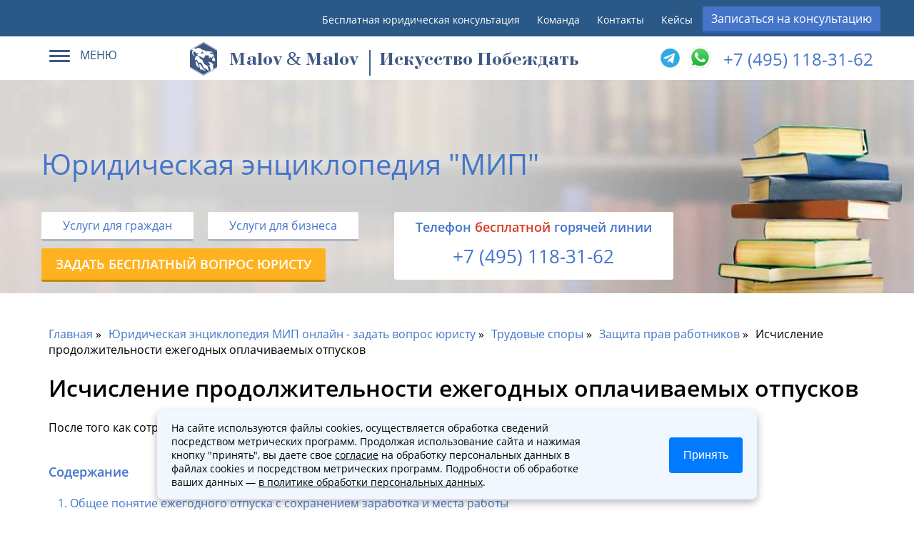

--- FILE ---
content_type: text/html; charset=UTF-8
request_url: https://advokat-malov.ru/zashhita-prav-rabotnikov/ischislenie-prodolzhitelnosti-ezhegodnyh-oplachivaemyh-otpuskov.html
body_size: 13214
content:
<!doctype html>  
<html lang="ru">
	<head>
	<link href="/styles.min.css" rel="preload" as="style">
	<title>Исчисление продолжительности ежегодных оплачиваемых отпусков</title>
	<meta name="keywords" content='Исчисление продолжительности ежегодных оплачиваемых отпусков' />
	<meta name="description" content='После того как сотрудник отработает в организации 1 год, то он может претендовать на отпуск в любое время.' />
	
	
	<!-- Open Graph  -->
	<meta property="og:type" content="website"/>
	<meta property="og:locale" content="rus_RU"/>
	<meta property="og:site_name" content="advokat-malov.ru"/>
	<meta property="og:title" content="Исчисление продолжительности ежегодных оплачиваемых отпусков"/>
	<meta property="og:description" content="После того как сотрудник отработает в организации 1 год, то он может претендовать на отпуск в любое время."/>
	<meta property="og:url" content="https://advokat-malov.ru/"/>
	<meta property="og:image" content="https://advokat-malov.ru/assets/images/preview2.png"/>
	<meta property="og:image:type" content="image/png"/>
	<meta property="og:image:width" content="1200"/>
	<meta property="og:image:height" content="630"/>
	<meta property="og:image:alt" content="Исчисление продолжительности ежегодных оплачиваемых отпусков"/>
	<meta name="twitter:card" content="summary_large_image"/>
	<meta name="twitter:site" content="advokat-malov.ru"/>
	<meta name="twitter:title" content="Исчисление продолжительности ежегодных оплачиваемых отпусков"/>
	<meta name="twitter:description" content="После того как сотрудник отработает в организации 1 год, то он может претендовать на отпуск в любое время."/>
	<meta name="twitter:url" content="https://advokat-malov.ru/"/>
	<meta name="twitter:image" content="https://advokat-malov.ru/assets/images/preview2.png"/>
	<meta name="twitter:image:alt" content="Исчисление продолжительности ежегодных оплачиваемых отпусков"/>
	<meta name="viewport" content="width=device-width, initial-scale=1">
	<meta http-equiv="Content-Type" content="text/html; charset=UTF-8"/>
	<base href="https://advokat-malov.ru/"/>
	<link rel="icon" href="favicon.ico" type="image/png" />
    <link rel="canonical" href="https://advokat-malov.ru/zashhita-prav-rabotnikov/ischislenie-prodolzhitelnosti-ezhegodnyh-oplachivaemyh-otpuskov.html"/>
	

	<meta name="yandex-verification" content="c868d9e16a169c23" />
	<meta name='wmail-verification' content='36268816cf0591a582a897e3e6c41af9' />
	<link rel="manifest" href="yandex-manifest.json">
	<link rel="preload" href="/assets/templates/ifreework_com/font/OpenSans-SemiBold.woff2" as="font" type="font/woff2" crossorigin>
	<link rel="preload" href="/assets/templates/ifreework_com/font/OpenSans-Regular.woff2" as="font" type="font/woff2" crossorigin>
	<link href="styles.min.css" rel="stylesheet">
	
	
	<!-- schema.org  -->
	<script type="application/ld+json">
	 {
	   "@context":"https://schema.org",
	   "@type":"Organization",
	   "url":"https://advokat-malov.ru/",
	   "name":"Юридическая группа МИП",
	   "logo":"https://advokat-malov.ru/assets/templates/ifreework_com/images/logo_4.svg",
	   "description":"Юридические услуги юристов и адвокатов в Москве. Юридические услуги для бизнеса и граждан от лидеров рейтинга - Юридическая группа МИП",
	   "address": {
			"@type": "PostalAddress",
			"streetAddress": "Старопименовский переулок 18",
			"addressLocality": "Москва",
			"postalCode": "125009"
	   },
	   "aggregateRating":{
		  "@type":"AggregateRating",
		  "ratingValue":"5,0",
		  "reviewCount":"271"
	   },
	   "contactPoint":[
		  {
			 "@type":"ContactPoint",
			 "telephone":"+7 (495) 118-31-62",
			 "contactType":"Отдел входящий обращений"
		  }
	   ]
	}
	</script>
		
  <meta name="googlebot" content="index, follow">
</head>
	
	<body>
		
<header>
	<div id ="top">
		<div class="line-head">
			<div class="row text-right">
				<ul>
					<li class="d_mobile"><a href="/yuridicheskaya-konsultaciya.html">Бесплатная юридическая консультация</a></li>
					<li class="d_mobile"><a href="/stati/luchshie-advokatyi-moskvyi.html" rel="nofollow">Команда</a></li>
					<li><a href="/kontakty.html" class="office-link" onclick="yaCounter41283549.reachGoal('kont'); return true;" rel="nofollow">Контакты</a></li>
					<li><a href="/practic.html" rel="nofollow">Кейсы</a></li>
					<li><button class="blue-button text-center" data-toggle="modal" data-target=".modal-step1" data-info="header_zapis">Записаться на консультацию</button></li>
				</ul>
			</div>
		</div>
		<div class="pre_header_block">
			<div class="menu-block">
				<div class="dropdown">
					<div class="dropdown-toggle" data-toggle="dropdown" >
						<div class="icon-set">
							<span class="icon-bar"></span>
							<span class="icon-bar"></span>
							<span class="icon-bar"></span>
						</div>
						<span class="text">МЕНЮ</span>
					</div>
					<div class="dropdown-menu" >
						<ul class="main_submenu">
							<li><a href="/#tab-main1" rel="nofollow"><i class="icon-main_submenu1"></i><span>Услуги для граждан</span></a></li>
							<li><a href="/business.html" rel="nofollow"><i class="icon-main_submenu2"></i><span>Услуги для бизнеса</span></a></li>
							<li>	
								<ul class="main_submenu_submenu">
									<li><a href="/stati/luchshie-advokatyi-moskvyi.html" rel="nofollow">Команда</a></li>
									<li><a href="/kontakty.html" rel="nofollow">Контакты</a></li>
									
								</ul>
							</li>
						</ul>
					</div>
				</div>
			</div>
			<div class="logo_group_block">
				<a class="logo logo_group_block_logo" href="https://advokat-malov.ru/">

					<span class="logo_group_block_subtitle"><span class="logo_group_bukva">M</span>alov <span class="logo_group_and">&</span> <span class="logo_group_bukva">M</span>alov</span>
				<span class="logo-title">Искусство Побеждать</span>
				</a>
			</div>
			<div class="phone-block">
				 <span class="phone phone-partner"><a class="ya-phone-1" href="tel:+7 (495) 118-31-62" onclick="registerGoal(&quot;header_call&quot;);">+7 (495) 118-31-62</a></span>
                    <div class="block-contact_icons">
                        <span class="block-icons__text">
                           
                        </span>
                   
                        <a title="telegram" class="block-icons__link_messanger" href="tg://resolve?domain=Pravo_malov" target="_blank">
                            <i class=" fab fa-telegram"></i>
                        </a>
						
						<a title="WhatsApp" class="block-icons__link_messanger" href="https://wa.me/79636282027" target="_blank">
        					<img src="/assets/images/icon/whatsapp.svg.png" alt="WhatsApp" style="width:35px;height:35px;vertical-align:middle;position:relative; top:-5px;">
   						</a>
						
                    </div>
			</div>
		</div>

	</div>
</header>	  
		<div class="title-block enciclopedia_bg">
	<div class="row row-padding">
		<div class="page-content__title"><span>Юридическая энциклопедия "МИП"</span></div>
		<div class="p-left">
			<div class="buttons-block">
				<a  class="white-button" href="/#tab-main1">Услуги для граждан</a><a class="white-button" href="/business.html">Услуги для бизнеса</a>	
			</div>
			<a href="zashhita-prav-rabotnikov/ischislenie-prodolzhitelnosti-ezhegodnyh-oplachivaemyh-otpuskov.html#questions" class="link-button-for-title orange-button" style="margin-top: 10px;"><span>Задать бесплатный вопрос юристу</span></a>
		</div>


		<div class="p-left enciclopedia-phone-block">
			<span>Tелефон <span class="red">бесплатной</span> горячей линии</span>
			<span class="enciclopedia-phone-block__number"><a class="phone__footer" href="tel:+7 (495) 118-31-62"  onclick="registerGoal(&quot;footer_call&quot;);">+7 (495) 118-31-62</a></span>
		</div>
	</div>
</div>
		<div class="container">
			<div class="row wrapper-enciclopedia">
				<div>
					<div id="content">
						<div class="content-block blockquote-no-padding">
							<nav class="breadcrumbs"><ul class="breadcrumb" itemscope itemtype="http://schema.org/BreadcrumbList"><li itemprop="itemListElement" itemscope itemtype="http://schema.org/ListItem"><meta itemprop="position" content="1" /><a href="https://advokat-malov.ru/" title="Главная"  itemprop="item"><span itemprop="name">Главная</span></a></li><li itemprop="itemListElement" itemscope itemtype="http://schema.org/ListItem"><meta itemprop="position" content="2" /><a href="https://advokat-malov.ru/enciklopediya-mip.html" title="Юридическая энциклопедия МИП онлайн - задать вопрос юристу"  itemprop="item"><span itemprop="name">Юридическая энциклопедия МИП онлайн - задать вопрос юристу</span></a></li><li itemprop="itemListElement" itemscope itemtype="http://schema.org/ListItem"><meta itemprop="position" content="3" /><a href="https://advokat-malov.ru/labor.html" title="Трудовые споры"  itemprop="item"><span itemprop="name">Трудовые споры</span></a></li><li itemprop="itemListElement" itemscope itemtype="http://schema.org/ListItem"><meta itemprop="position" content="4" /><a href="https://advokat-malov.ru/zashhita-prav-rabotnikov.html" title="Защита прав работников"  itemprop="item"><span itemprop="name">Защита прав работников</span></a></li><li class="active" itemprop="itemListElement" itemscope itemtype="http://schema.org/ListItem"><meta itemprop="position" content="5" /><span typeof="WebPage" resource="https://advokat-malov.ru/zashhita-prav-rabotnikov/ischislenie-prodolzhitelnosti-ezhegodnyh-oplachivaemyh-otpuskov.html"><span itemprop="name">Исчисление продолжительности ежегодных оплачиваемых отпусков</span></span></li></ul></nav> 
							<div class="article-content" itemscope itemtype="http://schema.org/Article">
								<h1 itemprop="headline">Исчисление продолжительности ежегодных оплачиваемых отпусков</h1>
								
								<p style="margin-top:0px;">После того как сотрудник отработает в организации 1 год, то он может претендовать на отпуск в любое время.</p>						
								<br>
								 <div class="toc "><span class="title soderzhanie-title">Содержание</span><ul class="my_toc_ numtoc"><li><a href="https://advokat-malov.ru/zashhita-prav-rabotnikov/ischislenie-prodolzhitelnosti-ezhegodnyh-oplachivaemyh-otpuskov.html#437">Общее понятие ежегодного отпуска с сохранением заработка и места работы</a></li><li><a href="https://advokat-malov.ru/zashhita-prav-rabotnikov/ischislenie-prodolzhitelnosti-ezhegodnyh-oplachivaemyh-otpuskov.html#1982">В каких случаях и когда возникает право на предоставление отпуска?</a></li><li><a href="https://advokat-malov.ru/zashhita-prav-rabotnikov/ischislenie-prodolzhitelnosti-ezhegodnyh-oplachivaemyh-otpuskov.html#3309">Правила исчисления ежегодных оплачиваемых отпусков</a></li><li><a href="https://advokat-malov.ru/zashhita-prav-rabotnikov/ischislenie-prodolzhitelnosti-ezhegodnyh-oplachivaemyh-otpuskov.html#6182">Особенности исчисления</a></li></ul></div>

								<article itemprop="articleBody"><p>Каждый сотрудник, который подписал трудовой договор с работодателем организации, на основании законодательства РФ имеет конституционное право на ежегодный оплачиваемый отпуск, который позволит человеку отдохнуть от выполнения своих профессиональных обязанностей. Подобное право закреплено в правовых нормах Конституции РФ, а также ТК РФ.</p>

<h2 id="428"><a name="437"></a>Общее понятие ежегодного отпуска с сохранением заработка и места работы</h2>
<p>Перед тем как углубиться в вопрос, который касается регламента исчисления продолжительности отпуска и особенностей данной юридической процедуры, необходимо рассмотреть общие понятия, которые тем или иным образом соотносятся с поднятой темой в рамках статьи.</p>
<p>Итак, следует помнить о том, что согласно ст. 21 ТК РФ, право на ежегодный отпуск предоставляется всем без исключения сотрудникам независимо от сферы деятельности, занимаемой должности, возраста и стажа работы. Однако подобная гарантия права возникает только тогда, когда между работодателем и работником заключен и подписан официальный трудовой договор.</p>
<p>Если выполнение профессиональных обязанностей происходит согласно гражданско-правового договора, то в таких ситуациях действие норм Трудового кодекса на субъекты правоотношений не распространяется. Иными словами, ежегодный отпуск на условиях ТК РФ не будет предоставлен.</p>
<p>Но при этом нормативы, указанные в Кодексе, распространяются на:</p>
<ul>
<li>работников, которые осуществляют профдеятельность по внутреннему или внешнему совместительству (287 ст.);</li>
<li>сотрудников организации, которые были наняты по трудовому договору для осуществления сезонной работы (295 ст.);</li>
<li>лица, которые с работодателем заключили договор на срок менее 2-х месяцев (291 ст.);</li>
<li>работников, которые выполняют свои должностные обязанности на дому или дистанционно (310 и 312.4 ст.).</li>
</ul>
<h2 id="1954"><a name="1982"></a>В каких случаях и когда возникает право на предоставление отпуска?</h2>
<p>Ответить на этот вопрос поможет все тот же ТК РФ. Если обратиться к ст. 122 указанного НПА, то в ней прописано, что оплачиваемый отпуск сотруднику должен предоставляться ежегодно.</p>
<p>Однако следует отметить, что подобное право может возникнуть только в том случае, если сотрудник отработал непрерывно у работодателя 6 месяцев по трудовому договору. При этом если работник нуждается в отпуске до истечения подобного срока, то он может обратиться с заявлением к работодателю, который может как дать свое согласие, так и отказать в просьбе сотрудника, указанной в заявлении.</p>
<blockquote>
<p>После того как сотрудник отработает в организации 1 год, то он может претендовать на отпуск в любое время, но учитывая график очередности, предусмотренный на предприятии. Соблюдение этого правила необходимо для обеспечения стабильности и непрерывности производственного процесса.</p>
</blockquote>
<p>При этом необходимо помнить, что работодатель учитывает при предоставлении оплачиваемого отпуска период не календарного года, а рабочего. Иными словами, 6 месяцев в первый рабочий год должны пройти с того момента, когда был составлен и подписан приказ о трудоустройстве. Именно этот день и будет признан началом рабочего года.</p>
<h2 id="3262"><a name="3309"></a>Правила исчисления ежегодных оплачиваемых отпусков</h2>
<p>При исчислении общей продолжительности ежегодного оплачиваемого отпуска работодатель и лица, ответственные за это, должны опираться на основные нормативные акты, которые регламентируют трудовые отношения. В частности, во внимание должны быть взяты правовые нормы, зафиксированные в ТК РФ.</p>
<p>Регламент исчисления отпуска на предприятиях зафиксирован ст. 120 ТК РФ. В частности, эта правовая норма содержит правило о том, что минимальная продолжительность отпускного периода равняется 28 календарным дням. Но при этом предусмотрена в рамках трудового законодательства и ФЗ возможность увеличения отпуска для некоторых категорий работников.</p>
<p>Если прибегнуть к букве закона, то удлиненный отпуск положен следующим категориям сотрудников:</p>
<ul>
<li>служащим муниципальных органов власти;</li>
<li>работникам Прокураторы, Следственного комитета, а также сотрудникам научных и образовательных учреждений;</li>
<li>главным медсестрам, которые работают в организациях в сфере здравоохранения, стоящих на федеральном балансе.</li>
</ul>
<p>Резюмируя, приходим к выводу о том, что минимальная продолжительность отпуска в ТК РФ нашла свое отражение, тогда как максимальный срок отдыха не ограничивается какими-либо НПА.</p>
<p>При исчислении отпускного времени работодатель должен учитывать следующие факторы:</p>
<ul>
<li>в той ситуации если у работника предусмотрен сменный график и последний день отпуска выпадает на крайний день работы по календарному графику (то есть перед наступлением выходных дней), то сотрудник выйдет из отпуска только в свою рабочую смену. При этом необходимо отметить, что выходные дни, которые якобы продлевают отпуск, не подлежат оплате.</li>
<li>Если во время отпуска по производственному графику числятся нерабочие праздничные дни, то время отдыха сотрудника будет увеличено на то количество дней, на которые выпадает официальный праздник, закрепленный Постановлением Правительства РФ. Например, если будет написано заявление от имени сотрудника на предоставление отпуска с 1 июня, то он выйдет на работу не 28 числа этого месяца (при минимальном исчислении отпуска), а 29. Это связано с тем, что 12 июня официально признается нерабочим праздничным днем. Но при этом работодатель не оплачивает дополнительный день отпуска, что прописано в рамках ТК РФ.</li>
<li>В некоторых организациях, в частности, коммерческих возможно разделение отпуска на два или три периода. При этом, согласно трудовому законодательству, один отпускной период должен быть не менее 14 календарных дней, тогда как остальной срок может дробиться на меньшее количество дней.</li>
</ul>
<p>Таким образом, работодатель при исчислении отпуска для сотрудника должен строго придерживаться правил, зафиксированных в рамках ТК РФ, а также иных НА федерального или регионального характера.</p>
<h2 id="6116"><a name="6182"></a>Особенности исчисления</h2>
<p>Исчисление отпуска для некоторых категорий работников имеет свои ключевые особенности. В частности, сотрудники с ненормированным рабочим днем, или лица, осуществляющие свою профессиональную деятельность в неблагоприятных условиях (опасных, вредных или условиях Крайнего Севера) могут претендовать на дополнительное отпускное время. Подобные основания фиксированы в ТК РФ, а также иных федеральных законах.</p>
<p>На добавочный отпускной период могут претендовать:</p>
<ul>
<li>сотрудники производств, где наблюдаются вредные или же крайне опасные условия труда;</li>
<li>трудоспособные граждане, которые работают или же проживают в условиях Крайнего Севера или местностях, которые были приравнены к нему;</li>
<li>персонал угольных, сланцевых, горнорудных шахт и производств, где предусмотрен многосменный характер работы;</li>
<li>врачи общей практики и медсестры, которые проработали по своей должности свыше 3-х лет;</li>
<li>сотрудник, который осуществляет свою трудовую деятельность без нормирования продолжительности рабочего дня.</li>
</ul>
<p>При этом продолжительность дополнительного отпуска будет зависеть от характера работы и его условий, что должно в обязательном порядке учитываться работодателем при исчислении ежегодного отпуска. Только в этом случае конституционные права и интересы работников будут полностью соблюдены.</p>
<p>Исчисление отпуска &ndash; достаточно сложная процедура, которая требует от ответственного лица отличного знания норм трудового законодательства, а также иных нормативно-правовых актов, которые тем или иным образом затрагивают сферу охраны и защиты труда.</p></article>
								<div class="author-block" style="display: inline-block;">
					<h3>Автор статьи</h3>
					<div class="author-page">

						<div class="author-box-avtar">
							<img src="/assets/cache/images/comands2/huhlinin-100x100-6f0.webp" alt="Хухлынин Владислав Сергеевич - Юрист по трудовому праву" title="Хухлынин Владислав Сергеевич - Юрист по трудовому праву">
						</div>
						<div class="author-box-content">
								<div class="author-username" itemprop="author">Хухлынин Владислав Сергеевич</div>
								<div class="subname">Юрист по трудовому праву</div>
								<div class="author-box__description"><p>Опыт работы в юридической сфере 15 лет. Специализация - Трудовое право, Семейное право, Корпоративные споры.  </p><p><a href="huhlynin-vladislav-sergeevich.html">Подробнее о специалисте</a></p></div>
						</div>
					</div>
				</div>	
								<time itemprop="datePublished" datetime="2016-09-14T08:08:35:+04:00" style="display:none;">14 сентября 2016</time>
								 <meta itemprop="dateModified" content="2024-08-09T12:12:18:+04:00">
       <meta itemscope itemprop="mainEntityOfPage" itemType="https://schema.org/WebPage"  itemid="https://advokat-malov.ru/zashhita-prav-rabotnikov/ischislenie-prodolzhitelnosti-ezhegodnyh-oplachivaemyh-otpuskov.html"/>
							</div>
							

						</div>

						<div class="content-block">
						<span class="t-main-title">Также вам будут полезны следующие статьи:</span>
						<ul class="perelink-stati" style="display:inline-block;"> <li><a href="zashhita-prav-rabotnikov/otpuska-rabotnikam-usynovivshim-rebenka.html">Отпуска работникам, усыновившим ребенка</a></li> <li><a href="zashhita-prav-rabotnikov/vozmeshhenie-moralnogo-vreda-prichinennogo-rabotniku.html">Возмещение морального вреда, причиненного работнику</a></li> <li><a href="zashhita-prav-rabotnikov/pravo-rabotnika-na-trud-v-usloviyah-otvechayushhih-trebovaniyam-ohrany-truda.html">Право работника на труд в условиях, отвечающих требованиям охраны труда</a></li> <li><a href="zashhita-prav-rabotnikov/pravo-rabotnikov-na-podgotovku-i-dopolnitelnoe-professionalnoe-obrazovanie.html">Право работников на подготовку и дополнительное профессиональное образование</a></li> <li><a href="zashhita-prav-rabotnikov/garantii-i-kompensacii-rabotnikam-v-sluchae-sdachi-imi-krovi.html">Гарантии и компенсации работникам в случае сдачи ими крови</a></li> <li><a href="zashhita-prav-rabotnikov/garantii-rabotnikam-napravlyaemym-na-medicinskij-osmotr.html">Гарантии работникам, направляемым на медицинский осмотр</a></li></ul>
						</div><a class="more_link_stati button button_theme_white button_size_m" href="/labor.html">Полезные статьи по трудовому праву</a><div class="clr"></div>
						<div class="content-block" id="questions">
							<h2>Вопросы и ответы юристов</h2>
							<div class="form-vopros-otvet" >
								<h3 class="b-title">Бесплатная онлайн юридическая консультация по всем правовым вопросам</h3>
								<span class="subtitle">Задайте вопрос бесплатно и получите ответ юриста в течение 30 минут</span>
								<div class="error_text" style="color:red;"></div>
								<input class="padding-input" type="text" name="voprostitle" id="pre_voprostitle" placeholder="Укажите тему вопроса" value="">
								<textarea class="padding-input" name="message" id="pre_voprostext" placeholder="Введите текст вашего вопроса…" rows="4"></textarea>

								<div style="float:left;">	
									<input class="radio_poll" type="checkbox" id="pre_poll_choice" name="pre_poll_choice" value="on">
									<label for="pre_poll_choice" style="margin-top: 10px;">Срочный вопрос</label>
								</div>
								<button class="blue-button"  onclick="validate_pre_vopros();">Спросить юриста</button>	
								<div class="clr"></div>
							</div>
							<div class="vopros-otvet-ajax" id="questions-container" data-document="19721">
												
							</div>
						</div>



					</div>
				</div>
			</div>
		</div>
		<footer style="background-size: cover;">
	<div class="container">
		<div class="row row-main-contacts">
			<div class="office_contacts_wrapper">
				<div class="contacts">
					<span class="title">Офис компании</span>
					<div class="footer_office_links">
						<a href="/kontakty.html?office=tab-office1" class="footer_office_link_item" rel="nofollow">
							<div class="footer_office_item_title">Офис м. Марксистская</div>
							<div class="footer_office_item_subtitle">г. Москва, Большой Дровяной переулок, д.6</div>
							<div class="footer_office_item_worktime">Пн - Пт с 10:00 до 19:00</div>
						</a>
					</div>
				</div>
				<div class="contacts">
					<span class="title">Контакты</span>
					<span class="contacts-label">
						<i class="icon-contacts icon-phone"></i>
						<span class="text">
							<a class="phone__footer" href="tel:+7 (495) 118-31-62"  onclick="registerGoal(&quot;footer_call&quot;);">+7 (495) 118-31-62</a><br>
							<a href="https://wa.me/79636282027" target="_blank" style="text-decoration:none; color:inherit;">
								+7 (963) 628‑20‑27
								<img src="/assets/images/icon/whatsapp.svg.png" alt="WhatsApp" style="vertical-align:middle; width:20px; height:20px; margin-left:4px; position:relative; top:-2px;">
							</a>
						</span>
						<span class="subtext">Телефон горячей линии для записи на консультацию</span>
						<span class="subtext">Пн, Вт, Ср, Чт, Пт с 08:00 до 22:00 <br> Сб, ВС с 10:00 до 19:00</span>
					</span>

					<span class="contacts-label">
						<i class="icon-contacts icon-mail"></i>
						<span class="text">
							<a href="mailto:nm@advokat-malov.ru" onclick="registerGoal('mailto'); return true;">nm@advokat-malov.ru</a><br>
						</span>
						<span class="subtext">Email</span>
					</span>
					<span class="contacts-label">
						<i class="icon-contacts icon-calendar"></i>
						<span class="text">Пн, Вт, Ср, Чт, Пт с 10:00 до 19:00</span>
						<span class="subtext">Расписание</span>
					</span>
				

				</div>
			</div>
		</div>
		<div class="row row-submenu-footer">
			<div class="col-30 p-left logo-block">

<div class="soc-icon">
	<a href="https://vk.com/mipconsult" target="_blank" title="vk" rel="nofollow">
		<img src="/assets/images/icon/145813.png" alt="VK"
		     style="width:35px;height:35px;vertical-align:middle;">
	</a>
	<a href="tg://resolve?domain=Pravo_malov" target="_blank" title="telegram" rel="nofollow">
		<img src="/assets/images/icon/telegram_messenger.png" alt="Telegram"
		     style="width:35px;height:35px;vertical-align:middle;">
	</a>
	<a href="https://wa.me/79636282027" target="_blank" title="whatsapp" rel="nofollow">
		<img src="/assets/images/icon/whatsapp.svg.png" alt="WhatsApp"
		     style="width:35px;height:35px;vertical-align:middle;">
	</a>
</div>
				
				<div class="col-70 p-left row-submenu-footer-block">
				<span class="contacts-label" style="margin-top:40px; font-size:20px;">
						<span class="text" style="color:white;text-decoration: none;">Продвижение сайта от <strong>MATHEMATICS SEO</strong> — точно в ТОП, чётко по формулам!</span>

					</span>
				</div>
			</div>
			<div class="col-70 p-left row-submenu-footer-block ">

				<div class="col-25">
					<div class="menu-footer">
						<span class="caption">Меню</span>		
						<ul>           
							<li><a href="/stati/luchshie-advokatyi-moskvyi.html" rel="nofollow">Команда</a></li>
							<li><a href="/kontakty.html" rel="nofollow">Контакты</a></li>      							
							<li><a href="/karta-sajta.html" rel="nofollow">Карта сайта</a></li>
							
							
						</ul>
					</div>


				</div>
				<div class="col-25">
					<div class="menu-footer">
						<span class="caption">Практики</span>
						<ul>  
							<li><a href="/#tab-main1">Услуги для граждан</a></li>  
							<li><a href="/business.html">Услуги для бизнеса</a></li>  
							<li><a href="reg-uslugi/registracziya-ooo.html" rel="nofollow">Регистрация фирм</a></li>
							<li><a href="/grazhdansky-process/semejnyie-dela/semejnyie-dela.html">Юрист по семейным делам</a></li>
						</ul>
					</div>
				</div>
				<div class="col-50">
					<div class="menu-footer">
						<span class="caption">Политики и правила</span>
						<ul>  
							<li><a href="/policy.html" rel="nofollow">Политика обработки персональных данных</a></li>  
							<li><a href="/soglasie-na-obrabotku-cookies.html" rel="nofollow">Согласие на обработку cookies</a></li>        
							<li><a href="/soglasie-na-obrabotku-personalnyh-dannyh.html" rel="nofollow">Согласие на обработку персональных данных</a></li>      
						</ul>
					</div>
				</div>

			</div>

		</div>

		<div class="row">
			<span class="copyright">© 2010-2026. Все права защищены</span>
		</div>
	</div>
</footer>
<script src="app.min.js" defer></script>
<script type='text/javascript'>
	var template = '201';
	
    function jivoAsync()
    {
      if ( typeof window.jivoLazyReady === 'undefined' )
      {
        window.jivoLazyReady = true;

        window.jivoLazyTimeout = setTimeout(function()
        {


			  (function(m,e,t,r,i,k,a){m[i]=m[i]||function(){(m[i].a=m[i].a||[]).push(arguments)}; m[i].l=1*new Date();k=e.createElement(t),a=e.getElementsByTagName(t)[0],k.async=1,k.src=r,a.parentNode.insertBefore(k,a)}) 
		  (window, document, 'script', 'https://mc.yandex.ru/metrika/tag.js', 'ym'); 
		  ym(41283549, 'init', { clickmap:true, trackLinks:true, accurateTrackBounce:true, webvisor:true });
		   console.log('yandex load');
		  setTimeout(function(){
		         var xhr = new XMLHttpRequest();
                let url = 'https://metric.advokat-malov.ru/metric/create';
                let description = '';
                let yclid = '';
                var body = 'url=' + encodeURIComponent(document.location.href) + '&clientID=' + encodeURIComponent(window['yaCounter41283549'].getClientID()) + '&description=' + encodeURIComponent(description) + '&yclid=' + encodeURIComponent(yclid);
                xhr.open('POST', url, true);
                xhr.setRequestHeader('Content-Type', 'application/x-www-form-urlencoded');
                xhr.send(body);
			 	console.log('yandex metric send');
			 }, 3000);


			(function(w,d,u){
				var s=d.createElement('script');s.async=true;s.src=u+'?'+(Date.now()/60000|0);
				var h=d.getElementsByTagName('script')[0];h.parentNode.insertBefore(s,h);
			})(window,document,'https://cdn-ru.bitrix24.ru/b34060840/crm/tag/call.tracker.js');


			setTimeout(function(){
				if (void 0 !== b24Tracker) {
					b24Tracker.guest.setGid({'template':'201'});
					console.log('b24Tracker setup template');
				}
			}, 3000);
			 console.log('bitrix24 load');
		   var widget_id = 'vydu6Ru2y3';var d=document;var w=window;function l()
		  {
            var s = document.createElement('script'); s.type = 'text/javascript'; s.async = true; s.src = '//code.jivosite.com/script/widget/'+widget_id;
			var ss = document.getElementsByTagName('script')[0]; 
			ss.parentNode.insertBefore(s, ss);
		  } 
		  if(d.readyState=='complete'){l();}else{if(w.attachEvent){w.attachEvent('onload',l);}else{w.addEventListener('load',l,false);}};
		  console.log('jivosite load');
		  setTimeout(function(){
			if (void 0 !== b24Tracker) {
				jivo_api.setUserToken(b24Tracker.guest.getTrace());
			}
			jivo_invitation_start = 'Здравствуйте! Я могу Вам чем-то помочь?';
			if (typeof window.jivo_invitation !== 'undefined') {
				jivo_invitation_start = window.jivo_invitation;
			}
			jivo_config.rules[0].commands[0].params.message = jivo_invitation_start;

			 console.log('jivosite callback');
			 var a, o = '41283549', y = '', g = '';
 
            if (void 0 !== window['yaCounter' + o] && void 0 !== window['yaCounter' + o].getClientID) {
                y = window['yaCounter' + o].getClientID();
            }
            if (void 0 !== window['ga'] && void 0 !== window['ga'].getAll()[0].get('clientId')) {
                g = ga.getAll()[0].get('clientId');
            }
            for (var e = document.getElementsByTagName('form'), t = 0; t < e.length; t++) {
                if (y !== '') {
                    var n = document.createElement('INPUT');
                    n.type = 'hidden', n.name = 'ClientID', n.value = y, e[t].appendChild(n)
                }
                if (g !== '') {
                    var n = document.createElement('INPUT');
                    n.type = 'hidden', n.name = 'ga_ClientID', n.value = g, e[t].appendChild(n)
                }
            }
            console.log('change form');
		  }, 4000);


		  var te=document.createElement('script');
		  te.type='text/javascript',te.async=!0,te.src='https://vk.com/js/api/openapi.js?169',te.onload=function(){VK.Retargeting.Init('VK-RTRG-1501486-4waPc'),VK.Retargeting.Hit()},document.head.appendChild(te)
		     console.log('vk target load');
		    console.log('scripts load end');
          clearTimeout(window.jivoLazyTimeout);
        },
        1000);
      }
    }

    ['mouseover','click','scroll'].forEach(function(event)
		{
      var elm = event == 'click' ? document.getElementsByTagName('body')[0] : window;

      if ( typeof window.addEventListener === 'undefined' ) {
        elm.addEvent(event, jivoAsync);
      } else {
        elm.addEventListener(event, jivoAsync, false);
      }
    });
  </script>

<script defer src="https://advokat-malov.ru/assets/templates/ifreework_com/js/scripts.min.js?v=584"></script>

<!-- step1 -->
<div class="modal fade modal-step1" tabindex="-1" role="dialog"  aria-hidden="true"
     style="display: none;">
    <div class="modal-dialog">
        <div class="modal-content">

            <div class="modal-header">
                <button type="button" class="close" data-dismiss="modal" aria-hidden="true"></button>
                <div class="modal-title">Пожалуйста, коротко опишите Ваш вопрос</div>
            </div>
            <div class="modal-body ">
                <form class="modal_main_form_step1">
                    <div class="modal_main_form_ajax_content1">
                        <input type="hidden" name="formid" value="modal_main_form">

                        <textarea name="message_text" class="padding-input input__no-radius"
                                  placeholder="Введите текст своего вопроса" rows="6"></textarea>
                    </div>
                    <div class="modal_submit_block">
                        <div>
                            <input class="radio_poll" type="checkbox" id="pre_poll_choicemodal" name="pre_poll_choice"
                                   value="on">
                            <label for="pre_poll_choicemodal" style="margin-top: 10px;">Срочный вопрос</label>
                        </div>
                        <button type="submit" class="blue-button"> Далее</button>
                    </div>

                </form>
            </div>
        </div><!-- /.modal-content -->
    </div><!-- /.modal-dialog -->
</div>
<!-- step2 -->
<div class="modal fade modal-step2" tabindex="-1" role="dialog"  aria-hidden="true"
     style="display: none;">
    <div class="modal-dialog">
        <div class="modal-content">

            <div class="modal-header">
                <button type="button" class="close" data-dismiss="modal" aria-hidden="true"></button>
                <div class="modal-title">Оставьте свои контакты и мы Вам перезвоним</div>
            </div>
            <div class="modal-body">
                <form action="/assets/form/modal_main_step2.php" class="modal_main_form_step2" method="post"
                      enctype="multipart/form-data">
                    <input type="hidden" name="formid" value="modal_main_form_step2">
                    <input type="hidden" name="message_text" id="message-step2" value="">
                    <input type="hidden" name="start-modal-type" id="start-modal-type" value="zapis">
                    <input type="hidden" name="url" id="url"
                           value="zashhita-prav-rabotnikov/ischislenie-prodolzhitelnosti-ezhegodnyh-oplachivaemyh-otpuskov.html">
                    <input type="hidden" name="pagetitle" id="pagetitle" value="Исчисление продолжительности ежегодных оплачиваемых отпусков">
                    <div class="modal_main_form_ajax_content2">
                        <input type="text" name="author" class="padding-input input__no-radius" placeholder="Ваше имя"
                               value="">
                        <input type="text" name="telephone" class="padding-input input__no-radius" placeholder="Телефон"
                               value="" autocomplete="off">
                        <div class="modal_submit_block">
                             <div>
								<input class="radio_poll" type="checkbox" id="pre_poll_choicemodal2" name="agree"
									 value="Да">
								<label for="pre_poll_choicemodal2" style="margin-top: 10px;">Я даю <a href="/soglasie-na-obrabotku-personalnyh-dannyh.html" target="_blank"  rel="nofollow">согласие</a> на обработку персональных данных</label>
							</div>
                            <button type="submit" class="blue-button" name="frmGoo">Отправить</button>
							
                        </div>
						<div class="agree_text" >Нажимая на кнопку, вы даете <a href="/soglasie-na-obrabotku-personalnyh-dannyh.html" target="_blank">согласие на обработку персональных данных</a> и соглашаетесь c <a href="/policy.html" target="_blank">политикой обработки персональных данных</a></div>
                    </div>
                </form>
            </div>
        </div><!-- /.modal-content -->
    </div><!-- /.modal-dialog -->
</div>

<div class="modal fade" tabindex="-1" id="thanks_modal_zapis" role="dialog"  aria-hidden="true">
    <div class="modal-dialog modal-lg">
        <div class="modal-content" style="text-align:center;">
            <div class="modal-header">
                <button type="button" class="close" data-dismiss="modal" aria-hidden="true"></button>
                <div class="modal-title"></div>
            </div>
            <div class="modal-body" style="font-size:20px;">
            </div>
        </div>
        <!-- /.modal-content -->
    </div>
    <!-- /.modal-dialog -->
</div>



 

<style>
.cookie-banner {
    position: fixed;
    bottom: 20px;
    left: 20px;
    right: 20px;
    background: #f0f7ff;
    color: #000;
    padding: 15px 20px;
    border-radius: 8px;
    box-shadow: 0 4px 12px rgba(0,0,0,0.3); /* ???? красивая тень */
    font-size: 14px;
    z-index: 1000;
    display: flex;
    justify-content: space-between;
    align-items: center;
    max-width: 800px;
    margin: 0 auto;
}
.cookie-banner .text {
    max-width: 600px;
    line-height: 1.4;
}
.cookie-banner button {
    background-color: #007bff;
    color: white;
    border: none;
    padding: 16px 20px;
    border-radius: 4px;
    cursor: pointer;
    transition: background 0.3s;
	font-size: 16px; /* ???? размер шрифта кнопки */
}
.cookie-banner button:hover {
    background-color: #0056b3;
}
.cookie-banner a {
    color: #000;
    text-decoration: underline;
}
</style>

<div class="cookie-banner" id="cookieBanner">
    <div class="text">
        На сайте используются файлы cookies, осуществляется обработка сведений посредством метрических программ. Продолжая использование сайта и нажимая кнопку "принять", вы даете свое <a href="/soglasie-na-obrabotku-cookies.html" target="_blank" rel="nofollow">согласие</a> на обработку персональных данных в файлах cookies и посредством метрических программ. Подробности об обработке ваших данных — 
        <a href="/policy.html" target="_blank" rel="nofollow">в политике обработки персональных данных</a>.
    </div>
    <button onclick="acceptCookies()">Принять</button>
</div>

<script>
function acceptCookies() {
    document.getElementById('cookieBanner').style.display = 'none';
    document.cookie = "cookies_accepted=true; path=/; max-age=" + 60*60*24*365;
}
if (document.cookie.indexOf("cookies_accepted=true") !== -1) {
    document.getElementById('cookieBanner').style.display = 'none';
}
</script>



		<div class="modal fade modal-vopros" tabindex="-1" role="dialog" aria-labelledby="myLargeModalLabel" aria-hidden="true"
     style="display: none;">
    <div class="modal-dialog">
        <div class="modal-content">

            <div class="modal-header">
                <button type="button" class="close" data-dismiss="modal" aria-hidden="true"></button>
                <div class="modal-title">Задать вопрос</div>
            </div>
            <div class="modal-body">
                <form action="/assets/form/modal_vopros_step1.php" class="modal_vopros_form_step1" method="post"
                      enctype="multipart/form-data">
                    <input type="hidden" name="formid" value="modal_vopros_form1">
                    <div class="modal_vopros_form_ajax_content1">

                        <input type="text" name="voprostitle" class="padding-input input__no-radius" id="voprostitle"
                               placeholder="Укажите тему вопроса" value="">
                        <textarea name="voprostext" class="padding-input input__no-radius" id="voprostext"
                                  placeholder="Введите текст своего вопроса" rows="6"></textarea>
                        <div class="modal_submit_block">
                            <div>
                            </div>
                            <button type="submit" class="blue-button"> Далее</button>
                        </div>
                    </div>

                </form>



            </div>
        </div><!-- /.modal-content -->
    </div><!-- /.modal-dialog -->
</div>

<div class="modal fade modal-vopros-step2" tabindex="-1" role="dialog" aria-labelledby="myLargeModalLabel"
     aria-hidden="true" style="display: none;">
    <div class="modal-dialog">
        <div class="modal-content">

            <div class="modal-header">
                <button type="button" class="close" data-dismiss="modal" aria-hidden="true"></button>
                <div class="modal-title" id="myLargeModalLabel">Оставьте свои контактные данные</div>
            </div>
            <div class="modal-body">

                <form action="/assets/form/modal_vopros_step2.php" class="modal_vopros_form_step2" method="post"
                      enctype="multipart/form-data">
                    <input type="hidden" name="formid" value="modal_vopros_form2">
                    <input type="hidden" name="message_text" id="voprostext-step2" value="">
                    <input type="hidden" name="voprostitle" id="voprostitle-step2" value="">
                    <input type="hidden" name="start-modalvopros-type" id="start-modalvopros-type" value="">
                    <input type="hidden" name="id_document" id="id_document" value="19721">
                    <input type="hidden" name="parent_question_id" id="parent_question_id" value="">
                    <input type="hidden" name="popup_question" id="popup_question" value="">
                    <div class="modal_vopros_form_ajax_content2">

                        <input type="text" name="author" class="padding-input input__no-radius" id="author2"
                               placeholder="Ваше имя" value="">
                        <input type="text" name="email" class="padding-input input__no-radius" id="email"
                               placeholder="Введите Вашу почту, для получения ответа" value="">
                        <input type="text" name="telephone" class="padding-input input__no-radius"
                               placeholder="Введите Ваш телефон" value="">
                        <div class="modal_submit_block">
                            <div>
                            	<input class="radio_poll" type="checkbox" id="pre_poll_choicemodal3" name="agree"
									 value="Да"  checked="checked">
								<label for="pre_poll_choicemodal3" style="margin-top: 10px;">Я согласен с политикой конфиденциальности</label>
                            </div>
                            <button type="submit" class="blue-button" name="frmGoo">Отправить</button>
                        </div>
						<div class="agree_text" >Нажимая на кнопку, вы даете <a href="/soglasie-na-obrabotku-personalnyh-dannyh.html" target="_blank">согласие на обработку персональных данных</a> и соглашаетесь c <a href="/policy.html" target="_blank">политикой конфиденциальности</a></div>
                    </div>

                </form>

            </div>
        </div><!-- /.modal-content -->
    </div><!-- /.modal-dialog -->
</div>


		

	</body>
</html>